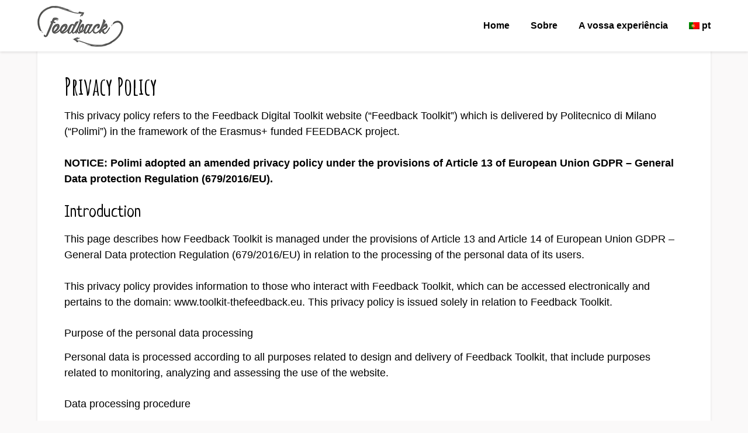

--- FILE ---
content_type: text/html; charset=UTF-8
request_url: http://www.toolkit-thefeedback.eu/pt/privacy-policy/
body_size: 45122
content:
<!doctype html>
<html lang="pt-PT">
<head>
	<meta charset="UTF-8">
	<meta name="viewport" content="width=device-width, initial-scale=1">
	<link rel="profile" href="http://gmpg.org/xfn/11">
	<title>Privacy policy &#8211; Feedback Toolkit</title>
<meta name='robots' content='max-image-preview:large' />
	<style>img:is([sizes="auto" i], [sizes^="auto," i]) { contain-intrinsic-size: 3000px 1500px }</style>
	<link rel='dns-prefetch' href='//fonts.googleapis.com' />
<link rel="alternate" type="application/rss+xml" title="Feedback Toolkit &raquo; Feed" href="http://www.toolkit-thefeedback.eu/pt/feed/" />
<link rel="alternate" type="application/rss+xml" title="Feedback Toolkit &raquo; Comments Feed" href="http://www.toolkit-thefeedback.eu/pt/comments/feed/" />
<script type="text/javascript">
/* <![CDATA[ */
window._wpemojiSettings = {"baseUrl":"https:\/\/s.w.org\/images\/core\/emoji\/15.0.3\/72x72\/","ext":".png","svgUrl":"https:\/\/s.w.org\/images\/core\/emoji\/15.0.3\/svg\/","svgExt":".svg","source":{"concatemoji":"http:\/\/www.toolkit-thefeedback.eu\/wp-includes\/js\/wp-emoji-release.min.js?ver=6.7.4"}};
/*! This file is auto-generated */
!function(i,n){var o,s,e;function c(e){try{var t={supportTests:e,timestamp:(new Date).valueOf()};sessionStorage.setItem(o,JSON.stringify(t))}catch(e){}}function p(e,t,n){e.clearRect(0,0,e.canvas.width,e.canvas.height),e.fillText(t,0,0);var t=new Uint32Array(e.getImageData(0,0,e.canvas.width,e.canvas.height).data),r=(e.clearRect(0,0,e.canvas.width,e.canvas.height),e.fillText(n,0,0),new Uint32Array(e.getImageData(0,0,e.canvas.width,e.canvas.height).data));return t.every(function(e,t){return e===r[t]})}function u(e,t,n){switch(t){case"flag":return n(e,"\ud83c\udff3\ufe0f\u200d\u26a7\ufe0f","\ud83c\udff3\ufe0f\u200b\u26a7\ufe0f")?!1:!n(e,"\ud83c\uddfa\ud83c\uddf3","\ud83c\uddfa\u200b\ud83c\uddf3")&&!n(e,"\ud83c\udff4\udb40\udc67\udb40\udc62\udb40\udc65\udb40\udc6e\udb40\udc67\udb40\udc7f","\ud83c\udff4\u200b\udb40\udc67\u200b\udb40\udc62\u200b\udb40\udc65\u200b\udb40\udc6e\u200b\udb40\udc67\u200b\udb40\udc7f");case"emoji":return!n(e,"\ud83d\udc26\u200d\u2b1b","\ud83d\udc26\u200b\u2b1b")}return!1}function f(e,t,n){var r="undefined"!=typeof WorkerGlobalScope&&self instanceof WorkerGlobalScope?new OffscreenCanvas(300,150):i.createElement("canvas"),a=r.getContext("2d",{willReadFrequently:!0}),o=(a.textBaseline="top",a.font="600 32px Arial",{});return e.forEach(function(e){o[e]=t(a,e,n)}),o}function t(e){var t=i.createElement("script");t.src=e,t.defer=!0,i.head.appendChild(t)}"undefined"!=typeof Promise&&(o="wpEmojiSettingsSupports",s=["flag","emoji"],n.supports={everything:!0,everythingExceptFlag:!0},e=new Promise(function(e){i.addEventListener("DOMContentLoaded",e,{once:!0})}),new Promise(function(t){var n=function(){try{var e=JSON.parse(sessionStorage.getItem(o));if("object"==typeof e&&"number"==typeof e.timestamp&&(new Date).valueOf()<e.timestamp+604800&&"object"==typeof e.supportTests)return e.supportTests}catch(e){}return null}();if(!n){if("undefined"!=typeof Worker&&"undefined"!=typeof OffscreenCanvas&&"undefined"!=typeof URL&&URL.createObjectURL&&"undefined"!=typeof Blob)try{var e="postMessage("+f.toString()+"("+[JSON.stringify(s),u.toString(),p.toString()].join(",")+"));",r=new Blob([e],{type:"text/javascript"}),a=new Worker(URL.createObjectURL(r),{name:"wpTestEmojiSupports"});return void(a.onmessage=function(e){c(n=e.data),a.terminate(),t(n)})}catch(e){}c(n=f(s,u,p))}t(n)}).then(function(e){for(var t in e)n.supports[t]=e[t],n.supports.everything=n.supports.everything&&n.supports[t],"flag"!==t&&(n.supports.everythingExceptFlag=n.supports.everythingExceptFlag&&n.supports[t]);n.supports.everythingExceptFlag=n.supports.everythingExceptFlag&&!n.supports.flag,n.DOMReady=!1,n.readyCallback=function(){n.DOMReady=!0}}).then(function(){return e}).then(function(){var e;n.supports.everything||(n.readyCallback(),(e=n.source||{}).concatemoji?t(e.concatemoji):e.wpemoji&&e.twemoji&&(t(e.twemoji),t(e.wpemoji)))}))}((window,document),window._wpemojiSettings);
/* ]]> */
</script>
<link rel='stylesheet' id='mdf_search_stat-css' href='http://www.toolkit-thefeedback.eu/wp-content/plugins/wp-meta-data-filter-and-taxonomy-filter/ext/mdf_stat/css/stat.css?ver=6.7.4' type='text/css' media='all' />
<style id='wp-emoji-styles-inline-css' type='text/css'>

	img.wp-smiley, img.emoji {
		display: inline !important;
		border: none !important;
		box-shadow: none !important;
		height: 1em !important;
		width: 1em !important;
		margin: 0 0.07em !important;
		vertical-align: -0.1em !important;
		background: none !important;
		padding: 0 !important;
	}
</style>
<link rel='stylesheet' id='wp-block-library-css' href='http://www.toolkit-thefeedback.eu/wp-includes/css/dist/block-library/style.min.css?ver=6.7.4' type='text/css' media='all' />
<style id='classic-theme-styles-inline-css' type='text/css'>
/*! This file is auto-generated */
.wp-block-button__link{color:#fff;background-color:#32373c;border-radius:9999px;box-shadow:none;text-decoration:none;padding:calc(.667em + 2px) calc(1.333em + 2px);font-size:1.125em}.wp-block-file__button{background:#32373c;color:#fff;text-decoration:none}
</style>
<style id='global-styles-inline-css' type='text/css'>
:root{--wp--preset--aspect-ratio--square: 1;--wp--preset--aspect-ratio--4-3: 4/3;--wp--preset--aspect-ratio--3-4: 3/4;--wp--preset--aspect-ratio--3-2: 3/2;--wp--preset--aspect-ratio--2-3: 2/3;--wp--preset--aspect-ratio--16-9: 16/9;--wp--preset--aspect-ratio--9-16: 9/16;--wp--preset--color--black: #000000;--wp--preset--color--cyan-bluish-gray: #abb8c3;--wp--preset--color--white: #ffffff;--wp--preset--color--pale-pink: #f78da7;--wp--preset--color--vivid-red: #cf2e2e;--wp--preset--color--luminous-vivid-orange: #ff6900;--wp--preset--color--luminous-vivid-amber: #fcb900;--wp--preset--color--light-green-cyan: #7bdcb5;--wp--preset--color--vivid-green-cyan: #00d084;--wp--preset--color--pale-cyan-blue: #8ed1fc;--wp--preset--color--vivid-cyan-blue: #0693e3;--wp--preset--color--vivid-purple: #9b51e0;--wp--preset--gradient--vivid-cyan-blue-to-vivid-purple: linear-gradient(135deg,rgba(6,147,227,1) 0%,rgb(155,81,224) 100%);--wp--preset--gradient--light-green-cyan-to-vivid-green-cyan: linear-gradient(135deg,rgb(122,220,180) 0%,rgb(0,208,130) 100%);--wp--preset--gradient--luminous-vivid-amber-to-luminous-vivid-orange: linear-gradient(135deg,rgba(252,185,0,1) 0%,rgba(255,105,0,1) 100%);--wp--preset--gradient--luminous-vivid-orange-to-vivid-red: linear-gradient(135deg,rgba(255,105,0,1) 0%,rgb(207,46,46) 100%);--wp--preset--gradient--very-light-gray-to-cyan-bluish-gray: linear-gradient(135deg,rgb(238,238,238) 0%,rgb(169,184,195) 100%);--wp--preset--gradient--cool-to-warm-spectrum: linear-gradient(135deg,rgb(74,234,220) 0%,rgb(151,120,209) 20%,rgb(207,42,186) 40%,rgb(238,44,130) 60%,rgb(251,105,98) 80%,rgb(254,248,76) 100%);--wp--preset--gradient--blush-light-purple: linear-gradient(135deg,rgb(255,206,236) 0%,rgb(152,150,240) 100%);--wp--preset--gradient--blush-bordeaux: linear-gradient(135deg,rgb(254,205,165) 0%,rgb(254,45,45) 50%,rgb(107,0,62) 100%);--wp--preset--gradient--luminous-dusk: linear-gradient(135deg,rgb(255,203,112) 0%,rgb(199,81,192) 50%,rgb(65,88,208) 100%);--wp--preset--gradient--pale-ocean: linear-gradient(135deg,rgb(255,245,203) 0%,rgb(182,227,212) 50%,rgb(51,167,181) 100%);--wp--preset--gradient--electric-grass: linear-gradient(135deg,rgb(202,248,128) 0%,rgb(113,206,126) 100%);--wp--preset--gradient--midnight: linear-gradient(135deg,rgb(2,3,129) 0%,rgb(40,116,252) 100%);--wp--preset--font-size--small: 13px;--wp--preset--font-size--medium: 20px;--wp--preset--font-size--large: 36px;--wp--preset--font-size--x-large: 42px;--wp--preset--spacing--20: 0.44rem;--wp--preset--spacing--30: 0.67rem;--wp--preset--spacing--40: 1rem;--wp--preset--spacing--50: 1.5rem;--wp--preset--spacing--60: 2.25rem;--wp--preset--spacing--70: 3.38rem;--wp--preset--spacing--80: 5.06rem;--wp--preset--shadow--natural: 6px 6px 9px rgba(0, 0, 0, 0.2);--wp--preset--shadow--deep: 12px 12px 50px rgba(0, 0, 0, 0.4);--wp--preset--shadow--sharp: 6px 6px 0px rgba(0, 0, 0, 0.2);--wp--preset--shadow--outlined: 6px 6px 0px -3px rgba(255, 255, 255, 1), 6px 6px rgba(0, 0, 0, 1);--wp--preset--shadow--crisp: 6px 6px 0px rgba(0, 0, 0, 1);}:where(.is-layout-flex){gap: 0.5em;}:where(.is-layout-grid){gap: 0.5em;}body .is-layout-flex{display: flex;}.is-layout-flex{flex-wrap: wrap;align-items: center;}.is-layout-flex > :is(*, div){margin: 0;}body .is-layout-grid{display: grid;}.is-layout-grid > :is(*, div){margin: 0;}:where(.wp-block-columns.is-layout-flex){gap: 2em;}:where(.wp-block-columns.is-layout-grid){gap: 2em;}:where(.wp-block-post-template.is-layout-flex){gap: 1.25em;}:where(.wp-block-post-template.is-layout-grid){gap: 1.25em;}.has-black-color{color: var(--wp--preset--color--black) !important;}.has-cyan-bluish-gray-color{color: var(--wp--preset--color--cyan-bluish-gray) !important;}.has-white-color{color: var(--wp--preset--color--white) !important;}.has-pale-pink-color{color: var(--wp--preset--color--pale-pink) !important;}.has-vivid-red-color{color: var(--wp--preset--color--vivid-red) !important;}.has-luminous-vivid-orange-color{color: var(--wp--preset--color--luminous-vivid-orange) !important;}.has-luminous-vivid-amber-color{color: var(--wp--preset--color--luminous-vivid-amber) !important;}.has-light-green-cyan-color{color: var(--wp--preset--color--light-green-cyan) !important;}.has-vivid-green-cyan-color{color: var(--wp--preset--color--vivid-green-cyan) !important;}.has-pale-cyan-blue-color{color: var(--wp--preset--color--pale-cyan-blue) !important;}.has-vivid-cyan-blue-color{color: var(--wp--preset--color--vivid-cyan-blue) !important;}.has-vivid-purple-color{color: var(--wp--preset--color--vivid-purple) !important;}.has-black-background-color{background-color: var(--wp--preset--color--black) !important;}.has-cyan-bluish-gray-background-color{background-color: var(--wp--preset--color--cyan-bluish-gray) !important;}.has-white-background-color{background-color: var(--wp--preset--color--white) !important;}.has-pale-pink-background-color{background-color: var(--wp--preset--color--pale-pink) !important;}.has-vivid-red-background-color{background-color: var(--wp--preset--color--vivid-red) !important;}.has-luminous-vivid-orange-background-color{background-color: var(--wp--preset--color--luminous-vivid-orange) !important;}.has-luminous-vivid-amber-background-color{background-color: var(--wp--preset--color--luminous-vivid-amber) !important;}.has-light-green-cyan-background-color{background-color: var(--wp--preset--color--light-green-cyan) !important;}.has-vivid-green-cyan-background-color{background-color: var(--wp--preset--color--vivid-green-cyan) !important;}.has-pale-cyan-blue-background-color{background-color: var(--wp--preset--color--pale-cyan-blue) !important;}.has-vivid-cyan-blue-background-color{background-color: var(--wp--preset--color--vivid-cyan-blue) !important;}.has-vivid-purple-background-color{background-color: var(--wp--preset--color--vivid-purple) !important;}.has-black-border-color{border-color: var(--wp--preset--color--black) !important;}.has-cyan-bluish-gray-border-color{border-color: var(--wp--preset--color--cyan-bluish-gray) !important;}.has-white-border-color{border-color: var(--wp--preset--color--white) !important;}.has-pale-pink-border-color{border-color: var(--wp--preset--color--pale-pink) !important;}.has-vivid-red-border-color{border-color: var(--wp--preset--color--vivid-red) !important;}.has-luminous-vivid-orange-border-color{border-color: var(--wp--preset--color--luminous-vivid-orange) !important;}.has-luminous-vivid-amber-border-color{border-color: var(--wp--preset--color--luminous-vivid-amber) !important;}.has-light-green-cyan-border-color{border-color: var(--wp--preset--color--light-green-cyan) !important;}.has-vivid-green-cyan-border-color{border-color: var(--wp--preset--color--vivid-green-cyan) !important;}.has-pale-cyan-blue-border-color{border-color: var(--wp--preset--color--pale-cyan-blue) !important;}.has-vivid-cyan-blue-border-color{border-color: var(--wp--preset--color--vivid-cyan-blue) !important;}.has-vivid-purple-border-color{border-color: var(--wp--preset--color--vivid-purple) !important;}.has-vivid-cyan-blue-to-vivid-purple-gradient-background{background: var(--wp--preset--gradient--vivid-cyan-blue-to-vivid-purple) !important;}.has-light-green-cyan-to-vivid-green-cyan-gradient-background{background: var(--wp--preset--gradient--light-green-cyan-to-vivid-green-cyan) !important;}.has-luminous-vivid-amber-to-luminous-vivid-orange-gradient-background{background: var(--wp--preset--gradient--luminous-vivid-amber-to-luminous-vivid-orange) !important;}.has-luminous-vivid-orange-to-vivid-red-gradient-background{background: var(--wp--preset--gradient--luminous-vivid-orange-to-vivid-red) !important;}.has-very-light-gray-to-cyan-bluish-gray-gradient-background{background: var(--wp--preset--gradient--very-light-gray-to-cyan-bluish-gray) !important;}.has-cool-to-warm-spectrum-gradient-background{background: var(--wp--preset--gradient--cool-to-warm-spectrum) !important;}.has-blush-light-purple-gradient-background{background: var(--wp--preset--gradient--blush-light-purple) !important;}.has-blush-bordeaux-gradient-background{background: var(--wp--preset--gradient--blush-bordeaux) !important;}.has-luminous-dusk-gradient-background{background: var(--wp--preset--gradient--luminous-dusk) !important;}.has-pale-ocean-gradient-background{background: var(--wp--preset--gradient--pale-ocean) !important;}.has-electric-grass-gradient-background{background: var(--wp--preset--gradient--electric-grass) !important;}.has-midnight-gradient-background{background: var(--wp--preset--gradient--midnight) !important;}.has-small-font-size{font-size: var(--wp--preset--font-size--small) !important;}.has-medium-font-size{font-size: var(--wp--preset--font-size--medium) !important;}.has-large-font-size{font-size: var(--wp--preset--font-size--large) !important;}.has-x-large-font-size{font-size: var(--wp--preset--font-size--x-large) !important;}
:where(.wp-block-post-template.is-layout-flex){gap: 1.25em;}:where(.wp-block-post-template.is-layout-grid){gap: 1.25em;}
:where(.wp-block-columns.is-layout-flex){gap: 2em;}:where(.wp-block-columns.is-layout-grid){gap: 2em;}
:root :where(.wp-block-pullquote){font-size: 1.5em;line-height: 1.6;}
</style>
<link rel='stylesheet' id='searchandfilter-css' href='http://www.toolkit-thefeedback.eu/wp-content/plugins/search-filter/style.css?ver=1' type='text/css' media='all' />
<link rel='stylesheet' id='parent-style-css' href='http://www.toolkit-thefeedback.eu/wp-content/themes/blogrid/style.css?ver=6.7.4' type='text/css' media='all' />
<link rel='stylesheet' id='blogrid-google-fonts-css' href='//fonts.googleapis.com/css?family=Amatic+SC%3A700%7CNeucha&#038;ver=6.7.4' type='text/css' media='all' />
<link rel='stylesheet' id='font-awesome-css' href='http://www.toolkit-thefeedback.eu/wp-content/themes/blogrid/css/font-awesome.min.css?ver=6.7.4' type='text/css' media='all' />
<link rel='stylesheet' id='blogrid-style-css' href='http://www.toolkit-thefeedback.eu/wp-content/themes/blogrid-child/style.css?ver=6.7.4' type='text/css' media='all' />
<link rel='stylesheet' id='wpglobus-css' href='http://www.toolkit-thefeedback.eu/wp-content/plugins/wpglobus/includes/css/wpglobus.css?ver=3.0.1' type='text/css' media='all' />
<script type="text/javascript" src="http://www.toolkit-thefeedback.eu/wp-includes/js/jquery/jquery.min.js?ver=3.7.1" id="jquery-core-js"></script>
<script type="text/javascript" src="http://www.toolkit-thefeedback.eu/wp-includes/js/jquery/jquery-migrate.min.js?ver=3.4.1" id="jquery-migrate-js"></script>
<script type="text/javascript" id="jquery-js-after">
/* <![CDATA[ */
 function mdf_js_after_ajax_done() {  }
/* ]]> */
</script>
<script type="text/javascript" src="http://www.toolkit-thefeedback.eu/wp-includes/js/jquery/ui/core.min.js?ver=1.13.3" id="jquery-ui-core-js"></script>
<script type="text/javascript" id="meta_data_filter_widget-js-extra">
/* <![CDATA[ */
var mdf_settings_data = {"hide_empty_title":"1"};
/* ]]> */
</script>
<script type="text/javascript" src="http://www.toolkit-thefeedback.eu/wp-content/plugins/wp-meta-data-filter-and-taxonomy-filter/js/front.js?ver=6.7.4" id="meta_data_filter_widget-js"></script>
<script type="text/javascript" id="utils-js-extra">
/* <![CDATA[ */
var userSettings = {"url":"\/","uid":"0","time":"1769142873","secure":""};
/* ]]> */
</script>
<script type="text/javascript" src="http://www.toolkit-thefeedback.eu/wp-includes/js/utils.min.js?ver=6.7.4" id="utils-js"></script>
<link rel="https://api.w.org/" href="http://www.toolkit-thefeedback.eu/pt/wp-json/" /><link rel="alternate" title="JSON" type="application/json" href="http://www.toolkit-thefeedback.eu/pt/wp-json/wp/v2/pages/167" /><link rel="EditURI" type="application/rsd+xml" title="RSD" href="http://www.toolkit-thefeedback.eu/xmlrpc.php?rsd" />
<meta name="generator" content="WordPress 6.7.4" />
<link rel="canonical" href="http://www.toolkit-thefeedback.eu/pt/privacy-policy/" />
<link rel='shortlink' href='http://www.toolkit-thefeedback.eu/pt/?p=167' />
<link rel="alternate" title="oEmbed (JSON)" type="application/json+oembed" href="http://www.toolkit-thefeedback.eu/pt/wp-json/oembed/1.0/embed?url=http%3A%2F%2Fwww.toolkit-thefeedback.eu%2Fpt%2Fprivacy-policy%2F" />
<link rel="alternate" title="oEmbed (XML)" type="text/xml+oembed" href="http://www.toolkit-thefeedback.eu/pt/wp-json/oembed/1.0/embed?url=http%3A%2F%2Fwww.toolkit-thefeedback.eu%2Fpt%2Fprivacy-policy%2F&#038;format=xml" />

		<style type="text/css">
		body, .site, .swidgets-wrap h3, .post-data-text { background: ; }
		.site-title a, .site-description { color: ; }
		.sheader { background-color:  !important; }
		.main-navigation ul li a, .main-navigation ul li .sub-arrow, .super-menu .toggle-mobile-menu,.toggle-mobile-menu:before, .mobile-menu-active .smenu-hide { color: ; }
		#smobile-menu.show .main-navigation ul ul.children.active, #smobile-menu.show .main-navigation ul ul.sub-menu.active, #smobile-menu.show .main-navigation ul li, .smenu-hide.toggle-mobile-menu.menu-toggle, #smobile-menu.show .main-navigation ul li, .primary-menu ul li ul.children li, .primary-menu ul li ul.sub-menu li, .primary-menu .pmenu, .super-menu { border-color: ; border-bottom-color: ; }
		#secondary .widget h3, #secondary .widget h3 a, #secondary .widget h4, #secondary .widget h1, #secondary .widget h2, #secondary .widget h5, #secondary .widget h6, #secondary .widget h4 a { color: ; }
		#secondary .widget a, #secondary a, #secondary .widget li a , #secondary span.sub-arrow{ color: ; }
		#secondary, #secondary .widget, #secondary .widget p, #secondary .widget li, .widget time.rpwe-time.published { color: ; }
		#secondary .swidgets-wrap, #secondary .widget ul li, .featured-sidebar .search-field { border-color: ; }
		.site-info, .footer-column-three input.search-submit, .footer-column-three p, .footer-column-three li, .footer-column-three td, .footer-column-three th, .footer-column-three caption { color: ; }
		.footer-column-three h3, .footer-column-three h4, .footer-column-three h5, .footer-column-three h6, .footer-column-three h1, .footer-column-three h2, .footer-column-three h4, .footer-column-three h3 a { color: ; }
		.footer-column-three a, .footer-column-three li a, .footer-column-three .widget a, .footer-column-three .sub-arrow { color: ; }
		.footer-column-three h3:after { background: ; }
		.site-info, .widget ul li, .footer-column-three input.search-field, .footer-column-three input.search-submit { border-color: ; }
		.site-footer { background-color: ; }
		.content-wrapper h2.entry-title a, .content-wrapper h2.entry-title a:hover, .content-wrapper h2.entry-title a:active, .content-wrapper h2.entry-title a:focus, .archive .page-header h1, .blogposts-list h2 a, .blogposts-list h2 a:hover, .blogposts-list h2 a:active, .search-results h1.page-title { color: ; }
		.blogposts-list .post-data-text, .blogposts-list .post-data-text a, .content-wrapper .post-data-text *{ color: ; }
		.blogposts-list p { color: ; }
		.page-numbers li a, .blogposts-list .blogpost-button { background: ; }
		.page-numbers li a, .blogposts-list .blogpost-button, span.page-numbers.dots, .page-numbers.current, .page-numbers li a:hover { color: ; }
		.archive .page-header h1, .search-results h1.page-title, .blogposts-list.fbox, span.page-numbers.dots, .page-numbers li a, .page-numbers.current { border-color: ; }
		.blogposts-list .post-data-divider { background: ; }
		.page .comments-area .comment-author, .page .comments-area .comment-author a, .page .comments-area .comments-title, .page .content-area h1, .page .content-area h2, .page .content-area h3, .page .content-area h4, .page .content-area h5, .page .content-area h6, .page .content-area th, .single  .comments-area .comment-author, .single .comments-area .comment-author a, .single .comments-area .comments-title, .single .content-area h1, .single .content-area h2, .single .content-area h3, .single .content-area h4, .single .content-area h5, .single .content-area h6, .single .content-area th, .search-no-results h1, .error404 h1 { color: ; }
		.single .post-data-text, .page .post-data-text, .page .post-data-text a, .single .post-data-text a, .comments-area .comment-meta .comment-metadata a, .single .post-data-text * { color: ; }
		.page .content-area p, .page article, .page .content-area table, .page .content-area dd, .page .content-area dt, .page .content-area address, .page .content-area .entry-content, .page .content-area li, .page .content-area ol, .single .content-area p, .single article, .single .content-area table, .single .content-area dd, .single .content-area dt, .single .content-area address, .single .entry-content, .single .content-area li, .single .content-area ol, .search-no-results .page-content p { color: ; }
		.single .entry-content a, .page .entry-content a, .comment-content a, .comments-area .reply a, .logged-in-as a, .comments-area .comment-respond a { color: ; }
		.comments-area p.form-submit input { background: ; }
		.error404 .page-content p, .error404 input.search-submit, .search-no-results input.search-submit { color: ; }
		.page .comments-area, .page article.fbox, .page article tr, .page .comments-area ol.comment-list ol.children li, .page .comments-area ol.comment-list .comment, .single .comments-area, .single article.fbox, .single article tr, .comments-area ol.comment-list ol.children li, .comments-area ol.comment-list .comment, .error404 main#main, .error404 .search-form label, .search-no-results .search-form label, .error404 input.search-submit, .search-no-results input.search-submit, .error404 main#main, .search-no-results section.fbox.no-results.not-found{ border-color: ; }
		.single .post-data-divider, .page .post-data-divider { background: ; }
		.single .comments-area p.form-submit input, .page .comments-area p.form-submit input { color: ; }
		.bottom-header-wrapper { padding-top: px; }
		.bottom-header-wrapper { padding-bottom: px; }
		.bottom-header-wrapper { background: ; }
		.bottom-header-wrapper *{ color: ; }
		.header-widget a, .header-widget li a, .header-widget i.fa { color: ; }
		.header-widget, .header-widget p, .header-widget li, .header-widget .textwidget { color: ; }
		.header-widget .widget-title, .header-widget h1, .header-widget h3, .header-widget h2, .header-widget h4, .header-widget h5, .header-widget h6{ color: ; }
		.header-widget.swidgets-wrap, .header-widget ul li, .header-widget .search-field { border-color: ; }
		.bottom-header-title, .bottom-header-paragraph{ color: ; }

		#secondary .widget-title-lines:after, #secondary .widget-title-lines:before { background: ; }


		.header-widgets-wrapper .swidgets-wrap{ background: ; }
		.top-nav-wrapper, .primary-menu .pmenu, .super-menu, #smobile-menu, .primary-menu ul li ul.children, .primary-menu ul li ul.sub-menu { background-color: ; }
		#secondary .widget li, #secondary input.search-field, #secondary div#calendar_wrap, #secondary .tagcloud, #secondary .textwidget{ background: ; }
		#secondary .swidget { border-color: ; }
		.archive article.fbox, .search-results article.fbox, .blog article.fbox { background: ; }


		.comments-area, .single article.fbox, .page article.fbox { background: ; }
		</style>
				<style type="text/css">


	.site-title a,
		.site-description,
		.logofont {
			color: #blank;
		}

		a.logofont {
		position: absolute;
		clip: rect(1px, 1px, 1px, 1px);
		display:none;
	}
	
		http://www.toolkit-thefeedback.eu/wp-content/themes/blogrid/img/bg-img.jpg"
				a.logofont{
			position: absolute;
			clip: rect(1px, 1px, 1px, 1px);
			display:none;
		}
				</style>
		<style type="text/css" id="custom-background-css">
body.custom-background { background-color: #faf9f9; }
</style>
				<style media="screen">
				.wpglobus_flag_en{background-image:url(http://www.toolkit-thefeedback.eu/wp-content/plugins/wpglobus/flags/uk.png)}
.wpglobus_flag_it{background-image:url(http://www.toolkit-thefeedback.eu/wp-content/plugins/wpglobus/flags/it.png)}
.wpglobus_flag_sl{background-image:url(http://www.toolkit-thefeedback.eu/wp-content/plugins/wpglobus/flags/si.png)}
.wpglobus_flag_pt{background-image:url(http://www.toolkit-thefeedback.eu/wp-content/plugins/wpglobus/flags/pt.png)}
			</style>
			<link rel="alternate" hreflang="en-US" href="http://www.toolkit-thefeedback.eu/privacy-policy/" /><link rel="alternate" hreflang="it-IT" href="http://www.toolkit-thefeedback.eu/it/privacy-policy/" /><link rel="alternate" hreflang="sl-SL" href="http://www.toolkit-thefeedback.eu/sl/privacy-policy/" /><link rel="alternate" hreflang="pt-PT" href="http://www.toolkit-thefeedback.eu/pt/privacy-policy/" />        <style>
            /* DYNAMIC CSS STYLES DEPENDING OF SETTINGS */
            
                    </style>
        <script>
    var mdf_is_search_going =0;
    var mdf_tmp_order = 0;
    var mdf_tmp_orderby = 0;
    //+++
    var lang_one_moment = "One Moment ...";
    var mdf_lang_loading = "Loading ...";
    var mdf_lang_cancel = "Cancel";
    var mdf_lang_close = "Close";
    var mdf_lang_apply = "Apply";
    var mdf_tax_loader = '<img src="http://www.toolkit-thefeedback.eu/wp-content/plugins/wp-meta-data-filter-and-taxonomy-filter/images/tax_loader.gif" alt="loader" />';
    var mdf_week_first_day =1;
    var mdf_calendar_date_format = "mm/dd/yy";
    var mdf_site_url = "http://www.toolkit-thefeedback.eu";
    var mdf_plugin_url = "http://www.toolkit-thefeedback.eu/wp-content/plugins/wp-meta-data-filter-and-taxonomy-filter/";
    var mdf_default_order_by = "date";
    var mdf_default_order = "DESC";
    var show_tax_all_childs =0;
    var mdf_current_term_id = 0;

    var mdf_current_tax = "";
    //admin
    var lang_no_ui_sliders = "no ui sliders in selected mdf category";
    var lang_updated = "Updated";
    //+++
    var mdf_slug_cat = "meta_data_filter_cat";

    var mdf_tooltip_theme = "shadow";
    var tooltip_max_width = parseInt(220, 10);
    var ajaxurl = "http://www.toolkit-thefeedback.eu/wp-admin/admin-ajax.php";
    var mdf_front_qtrans_lang = "";
    var mdf_front_wpml_lang = "";
    var mdf_use_chosen_js_w =0;
    var mdf_use_chosen_js_s =0;
    var mdf_use_custom_scroll_bar =1;
        mdf_front_qtrans_lang = "";
    var mdf_current_page_url = "http://www.toolkit-thefeedback.eu/pt/privacy-policy/";

    var mdf_sort_order = "DESC";
    var mdf_order_by = "date";
    var mdf_toggle_close_sign = "-";
    var mdf_toggle_open_sign = "+";
    var tab_slideout_icon = "http://www.toolkit-thefeedback.eu/wp-content/plugins/wp-meta-data-filter-and-taxonomy-filter/images/icon_button_search.png";
    var tab_slideout_icon_w = "146";
    var tab_slideout_icon_h = "131";
    var mdf_use_custom_icheck = 1;
    var icheck_skin = {};
    icheck_skin.skin = "flat";
    icheck_skin.color = "aero";


    var mdtf_overlay_skin = "default";





</script>

			<meta itemprop="image" content="http://www.toolkit-thefeedback.eu/wp-content/uploads/meta.jpg">
		<meta property="og:image" content="http://www.toolkit-thefeedback.eu/wp-content/uploads/meta.jpg">
		<meta name="twitter:image" content="http://www.toolkit-thefeedback.eu/wp-content/uploads/meta.jpg">
	</head>

<body class="privacy-policy page-template-default page page-id-167 custom-background wp-custom-logo header-image">
	<div id="page" class="site">

		<header id="masthead" class="sheader site-header clearfix">
			<nav id="primary-site-navigation" class="primary-menu main-navigation clearfix">


				<div class="top-nav-wrapper">
					<div class="content-wrap">
						<div class="logo-container">
																<a href="http://www.toolkit-thefeedback.eu/pt/" class="custom-logo-link" rel="home"><img width="147" height="70" src="http://www.toolkit-thefeedback.eu/wp-content/uploads/feedback_logo.png" class="custom-logo" alt="Feedback Toolkit" decoding="async" /></a>														</div>
						<div>
							<div class="menu-main-container"><ul id="primary-menu" class="pmenu"><li id="menu-item-202" class="menu-item menu-item-type-custom menu-item-object-custom menu-item-202"><a href="http://www.toolkit-thefeedback.eu/pt/">Home</a></li>
<li id="menu-item-203" class="menu-item menu-item-type-post_type menu-item-object-page menu-item-203"><a href="http://www.toolkit-thefeedback.eu/pt/about/">Sobre</a></li>
<li id="menu-item-491" class="menu-item menu-item-type-post_type menu-item-object-page menu-item-491"><a href="http://www.toolkit-thefeedback.eu/pt/your-experience/">A vossa experiência</a></li>
<li id="menu-item-9999999999" class="menu-item menu-item-type-custom menu-item-object-custom menu_item_wpglobus_menu_switch wpglobus-selector-link wpglobus-current-language menu-item-9999999999"><a rel="privacy-policy" href="http://www.toolkit-thefeedback.eu/pt/privacy-policy/"><span class="wpglobus_flag wpglobus_language_name wpglobus_flag_pt">pt</span></a>
<ul class="sub-menu">
	<li id="menu-item-wpglobus_menu_switch_en" class="menu-item menu-item-type-custom menu-item-object-custom sub_menu_item_wpglobus_menu_switch wpglobus-selector-link menu-item-wpglobus_menu_switch_en"><a href="http://www.toolkit-thefeedback.eu/privacy-policy/"><span class="wpglobus_flag wpglobus_language_name wpglobus_flag_en">en</span></a></li>
	<li id="menu-item-wpglobus_menu_switch_it" class="menu-item menu-item-type-custom menu-item-object-custom sub_menu_item_wpglobus_menu_switch wpglobus-selector-link menu-item-wpglobus_menu_switch_it"><a href="http://www.toolkit-thefeedback.eu/it/privacy-policy/"><span class="wpglobus_flag wpglobus_language_name wpglobus_flag_it">it</span></a></li>
	<li id="menu-item-wpglobus_menu_switch_sl" class="menu-item menu-item-type-custom menu-item-object-custom sub_menu_item_wpglobus_menu_switch wpglobus-selector-link menu-item-wpglobus_menu_switch_sl"><a href="http://www.toolkit-thefeedback.eu/sl/privacy-policy/"><span class="wpglobus_flag wpglobus_language_name wpglobus_flag_sl">sl</span></a></li>
</ul>
</li>
</ul></div>						</div>
				</div>
			</div>
		</nav>


</header>



<!-- Upper widgets -->




<div id="content" class="site-content clearfix">
	<div class="content-wrap">

	<div id="primary" class="featured-content content-area">
		<main id="main" class="site-main">

				<article id="post-167" class="posts-entry fbox post-167 page type-page status-publish has-post-thumbnail hentry">
	<header class="entry-header">
			</header><!-- .entry-header -->

	<div class="entry-content">
		
<h2 class="wp-block-heading">Privacy Policy</h2>



<p>This privacy policy refers to the Feedback Digital Toolkit website (“Feedback Toolkit”) which is delivered by Politecnico di Milano (&#8220;Polimi&#8221;) in the framework of the Erasmus+ funded FEEDBACK project.</p>



<p><strong>NOTICE: Polimi adopted an amended privacy policy under the provisions of Article 13 of European Union GDPR &#8211; General Data protection Regulation (679/2016/EU).</strong></p>



<h3 class="wp-block-heading">Introduction</h3>



<p>This page describes how Feedback Toolkit is managed under the provisions of Article 13 and Article 14 of European Union GDPR &#8211; General Data protection Regulation (679/2016/EU) in relation to the processing of the personal data of its users.</p>



<p>This privacy policy provides information to those who interact with Feedback Toolkit, which can be accessed electronically and pertains to the domain: www.toolkit-thefeedback.eu. This privacy policy is issued solely in relation to Feedback Toolkit.</p>



<h4 class="wp-block-heading">Purpose of the personal data processing</h4>



<p>Personal data is processed according to all purposes related to design and delivery of Feedback Toolkit, that include purposes related to monitoring, analyzing and assessing the use of the website.</p>



<h4 class="wp-block-heading">Data processing procedure</h4>



<p>In relation to the stated purposes, the data processing is carried out with digital tools. In any case the protection is ensured by password.</p>



<p><strong>Data Controller</strong>: Politecnico di Milano – Directorate General upon authorisation of the pro-tempore Rector dirgen@polimi.it&nbsp;<br>Piazza Leonardo da Vinci 32 – 20133 Milan Italy&nbsp;<br>Phone +39 0223992243&nbsp;<br>PEC: pecateneo@cert.polimi.it</p>



<p><strong>Data Protection Officer</strong>: privacy@polimi.it &#8211; phone: +39 0223999378</p>



<h3 class="wp-block-heading" id="topic1">Data supplied voluntarily by the user</h3>



<p>The optional, express and voluntary sending of emails to the addresses indicated in this website implies the subsequent acquisition of the sender’s address, which is required to answer his/her requests, and any other personal data included in the message. Any personal data supplied voluntarily by users will be processed to execute Feedback Toolkit activities, subject to the limits laid down in laws and regulations and in accordance with the general principles of transparency, fairness and confidentiality.</p>



<h3 class="wp-block-heading" id="topic2">Cookies and tracking technologies on Feedback Toolkit</h3>



<p>Feedback Toolkit uses cookies (small data files that are stored on user&#8217;s computer when user accesses the website or parts thereof) and other common tracking technologies (web beacons, clear gifs, pixels, and similar technologies that are unique identifiers used to track your online activity but are not stored on your device) on Feedback Toolkit to help Polimi better understand your use and needs of Feedback Toolkit, and how Feedback Toolkit can improve. For example:</p>



<ul class="wp-block-list"><li>based on your cookie settings, Feedback Toolkit tracks information indicating, among other things, which pages of Feedback Toolkit were visited, the order in which they were visited, when they were visited, and which hyperlinks and other user interface controls were used;</li><li>Feedback Toolkit may log the IP address, operating system, and browser software (including mobile use and device type when you use native or mobile apps) you used when accessing Feedback Toolkit, and Polimi may be able to determine from an IP address your Internet Service Provider and the geographic location of your point of connectivity;</li><li>tracking is performed via Google Analytics based upon anonimyzation of IP addresses.</li></ul>



<p>Feedback Toolkit uses cookies and other tracking technologies for the following purposes:</p>



<ul class="wp-block-list"><li>when necessary for system administration, security, and integrity to ensure Feedback Toolkit works properly for you. Without these technologies, Feedback Toolkit may not function correctly;</li><li>to enable analytics, performance and functionality, to help Polimi gather information about how visitors use Feedback Toolkit and monitor Feedback Toolkit performance, and to enhance your experience by recognizing and remembering whether you have visited Feedback Toolkit before and may have any personal preferences.</li></ul>



<p>You have some options for managing cookies and other tracking technologies. These include modifying your browser settings: You should be able to control how and whether your web browser accepts cookies by adjusting its privacy and security settings. The “help” feature of the menu bar on most browsers will tell you how to stop accepting new cookies, how to receive notification of new cookies, and how to disable existing cookies. If you reject Feedback Toolkit cookies, many functions and conveniences of Feedback Toolkit may not work properly.</p>



<h3 class="wp-block-heading" id="topic3">Third party cookies</h3>



<p>This website uses Google Analytics, a web analytics service provided by Google Inc. of 1600 Amphitheatre Parkway, Mountain View, CA 94043, USA (&#8220;Google”). Google Analytics uses &#8216;cookies&#8217; to help the web team analyse how Users use the site. The information generated by the cookie about your use of the website will generally be transmitted to and stored by Google on servers in the United States. In case of activation of a IP-anonymisation (and Feedback Toolkit falls under this case), Google will reduce your IP address within the member states of the European Union and other member States to the Treaty on the European Economic Area. Only in exceptional cases, the full IP-address will be transmitted to a server of Google in the United States and be reduced there. In assignment of the operator of this website Google will use this information for the purpose of evaluating your use of the website, compiling reports on website activity for website operators and providing other services relating to website activity and Internet usage. Google may also transfer this information to third parties where required to do so by law, or where such third parties process the information on Google&#8217;s behalf.</p>



<p>Google will not associate your IP address with any other data held by Google. You may refuse the use of cookies by selecting the appropriate settings on your browser, however please note that if you do this you may not be able to use the full functionality of this website. You may also deactivate Google Analytics by installing a so called browser-input-group-addon, which is provided by Google under the following address:&nbsp;<a href="http://tools.google.com/dlpage/gaoptout?hl=en" target="_blank" rel="noreferrer noopener">tools.google.com/dlpage/gaoptout?hl=en</a>.<br>Please note that this website extended Google Analytics for the code “gat._anonymezlp();” to ensure an anonymised recording of IP-addresses (IP masking).</p>



<p>More information on Google Inc. and Google Analytics can be found here:&nbsp;<a href="http://www.google.com/intl/en/policies/terms/" target="_blank" rel="noreferrer noopener">www.google.com/intl/en/policies/terms/</a>.</p>



<h3 class="wp-block-heading" id="topic8">Privacy Policy updates</h3>



<p>This privacy policy will be reviewed and updated from time to time. When changes are made, the privacy policy will be labeled as &#8220;Revised (date),&#8221; indicating that you should review the new terms, which will be effective immediately upon posting on this page, with an updated effective date. By accessing Feedback Toolkit after any changes have been made, you accept the modified privacy policy and any changes contained therein. In case you miss the notification referenced above, be sure to return to this page periodically to ensure familiarity with the most current version of this privacy policy.</p>



<h3 class="wp-block-heading" id="topic9">Contact information</h3>



<p>If you have privacy concerns, have disclosed data you would prefer to keep private, or would like to access the personal information that Feedback Toolkit maintains about you, please contact the Data Protection Officer at&nbsp;<a href="mailto:privacy@polimi.it">privacy@polimi.it</a>&nbsp;or phone +39 0223999378.</p>



<p>If you consider the answer provided to be unsatisfactory, you may lodge, free of charge, a complaint with the Italian Authority for Data Protection &#8211; Garante per la protezione dei dati personali (<a href="https://www.garanteprivacy.it/" target="_blank" rel="noreferrer noopener">www.garanteprivacy.it</a>)</p>



<p><strong>Effective date: March 29, 2019</strong></p>

			</div><!-- .entry-content -->
</article><!-- #post-167 -->

		</main><!-- #main -->
	</div><!-- #primary -->

</div>
</div><!-- #content -->

<footer id="colophon" class="site-footer clearfix">

	<div class="content-wrap">
					<div class="footer-column-wrapper">
				<div class="footer-column-three footer-column-left">
					<section id="custom_html-2" class="widget_text fbox widget widget_custom_html"><div class="textwidget custom-html-widget"><p><span class="tagline1">We believe in the </span>
<span class="tagline2">power of feedback</span></p></div></section><section id="nav_menu-4" class="fbox widget widget_nav_menu"><div class="menu-footer-menu-container"><ul id="menu-footer-menu" class="menu"><li id="menu-item-200" class="menu-item menu-item-type-post_type menu-item-object-page menu-item-privacy-policy current-menu-item page_item page-item-167 current_page_item menu-item-200"><a rel="privacy-policy" href="http://www.toolkit-thefeedback.eu/pt/privacy-policy/" aria-current="page">Privacy policy</a></li>
</ul></div></section>				</div>
			
							<div class="footer-column-three footer-column-middle">
					<section id="custom_html-3" class="widget_text fbox widget widget_custom_html"><div class="textwidget custom-html-widget"><h3>Follow us!</h3>
<a class="twitter" target="_blank" href="https://twitter.com/feedbackeu" aria-label='Twitter'></a>
<a class="facebook" target="_blank" href="https://www.facebook.com/thefeedbackproject/?epa=SEARCH_BOX" aria-label='Facebook'></a></div></section>				</div>
			
							<div class="footer-column-three footer-column-right">
					<section id="media_image-4" class="fbox widget widget_media_image"><div class="swidget"><h3 class="widget-title">Co-funded by the Erasmus+ Programme of the European Union</h3></div><img width="86" height="58" src="http://www.toolkit-thefeedback.eu/wp-content/uploads/eu.jpg" class="image wp-image-245  attachment-full size-full" alt="European Union" style="max-width: 100%; height: auto;" decoding="async" loading="lazy" /></section><section id="custom_html-6" class="widget_text fbox widget widget_custom_html"><div class="textwidget custom-html-widget"><p>The European Commission support for the production of this publication does not constitute an endorsement of the contents which reflects the views only of the authors, and the Commission cannot be held responsible for any use which may be made of the information contained therein</p></div></section>				</div>
			
		</div>

	</div>



</footer><!-- #colophon -->
</div><!-- #page -->

<div id="smobile-menu" class="mobile-only"></div>
<div id="mobile-menu-overlay"></div>

<script src="/wp-content/themes/blogrid-child/js/feedback.js"></script>
<link rel='stylesheet' id='mdf_posts_messeger_css-css' href='http://www.toolkit-thefeedback.eu/wp-content/plugins/wp-meta-data-filter-and-taxonomy-filter/ext/mdf_posts_messenger//css/posts_messenger.css?ver=6.7.4' type='text/css' media='all' />
<script type="text/javascript" src="http://www.toolkit-thefeedback.eu/wp-content/themes/blogrid/js/navigation.js?ver=20170823" id="blogrid-navigation-js"></script>
<script type="text/javascript" src="http://www.toolkit-thefeedback.eu/wp-content/themes/blogrid/js/skip-link-focus-fix.js?ver=20170823" id="blogrid-skip-link-focus-fix-js"></script>
<script type="text/javascript" src="http://www.toolkit-thefeedback.eu/wp-content/themes/blogrid/js/jquery.flexslider.js?ver=20150423" id="blogrid-flexslider-js"></script>
<script type="text/javascript" src="http://www.toolkit-thefeedback.eu/wp-content/themes/blogrid/js/script.js?ver=20160720" id="blogrid-script-js"></script>
<script type="text/javascript" src="http://www.toolkit-thefeedback.eu/wp-content/themes/blogrid/js/accessibility.js?ver=20160720" id="blogrid-accessibility-js"></script>
<script type="text/javascript" id="wpglobus-js-extra">
/* <![CDATA[ */
var WPGlobus = {"version":"3.0.1","language":"pt","enabledLanguages":["en","it","sl","pt"]};
/* ]]> */
</script>
<script type="text/javascript" src="http://www.toolkit-thefeedback.eu/wp-content/plugins/wpglobus/includes/js/wpglobus.min.js?ver=3.0.1" id="wpglobus-js"></script>
<script type="text/javascript" id="mdf_posts_messeger_js-js-extra">
/* <![CDATA[ */
var mdf_posts_messenger_data = {"mdf_confirm_lang":"Are you sure?"};
/* ]]> */
</script>
<script type="text/javascript" src="http://www.toolkit-thefeedback.eu/wp-content/plugins/wp-meta-data-filter-and-taxonomy-filter/ext/mdf_posts_messenger//js/posts_messenger.js?ver=6.7.4" id="mdf_posts_messeger_js-js"></script>
        <script>
            //DYNAMIC SCRIPT DEPENDING OF SETTINGS
                        var mdf_found_totally =0;
        
        </script>
        </body>
</html>


--- FILE ---
content_type: text/css
request_url: http://www.toolkit-thefeedback.eu/wp-content/themes/blogrid-child/style.css?ver=6.7.4
body_size: 19086
content:
/*
Theme Name:     Feedback toolkit theme (Blogrid child)
Description:    Tema Child per il tema Blogrid
Author:         METID - Politecnico di Milano
Author URI:     http://www.metid.polimi.it
Template:       blogrid
Version:        0.1.0
*/

/* ------------------------------------------------------------------------------------------------------------------------------
colors
-------------------------------------------------------------------------------------------------------------------------------*/

:root {
  --primary: #39c3dd;
  --darker: #037C91;
  --gray-dark: #3f3f3f;
  --hover-bg-color: rgba(0,0,0,0.6);
  --gray-light: #efefef;
  --gray-lighter: #faf9f9; /* body bg */
}

a { color:var(--darker); }
a:hover { color: var(--primary); }

blockquote {
  background: var(--primary);
  border-left-color: var(--darker);
}

::-moz-selection { background: var(--primary); }
::selection { background: var(--primary); }

/* ------------------------------------------------------------------------------------------------------------------------------
override outlines when focused
-------------------------------------------------------------------------------------------------------------------------------*/

a:active, a:focus {
  outline: auto;
}

/* ------------------------------------------------------------------------------------------------------------------------------
buttons
-------------------------------------------------------------------------------------------------------------------------------*/

button, a.button, input[type=button], input[type=reset], input[type=submit], .search-form .search-submit, .error404 input.search-submit, .search-no-results input.search-submit, .page-numbers li a, .page-numbers.current, a.wp-block-button__link {
  border-radius: 0;
  background: black;
  transition: all 300ms ease-in-out;
  text-transform: uppercase;
  padding: 12px 32px;
  font-size: 14px;
}

button:hover, a.button:hover, input[type=button]:hover, input[type=reset]:hover, input[type=submit]:hover, .search-form .search-submit:hover, .error404 input.search-submit:hover, .search-no-results input.search-submit:hover, .page-numbers li a:hover, .page-numbers.current, a.wp-block-button__link:hover {
  background: var(--hover-bg-color);
}

button:active, button:focus, a.button:active, a.button:focus, input[type=button]:active, input[type=button]:focus, input[type=reset]:active, input[type=reset]:focus, input[type=submit]:active, input[type=submit]:focus, a.wp-block-button__link:active, a.wp-block-button__link:focus {
  border:0;
  outline:0;
  background: var(--hover-bg-color);
}

a.button {
  display: inline-block;
  text-decoration: none;
  color:white;
  font-weight:700;
  line-height: 1.5;
}

.page-numbers li a, .page-numbers.current {
  box-shadow:none;
  color:white;
  opacity:1;
}

a.wp-block-button__link {
  font-weight: 700;
}

/* ------------------------------------------------------------------------------------------------------------------------------
general structure
-------------------------------------------------------------------------------------------------------------------------------*/

html {
  scroll-behavior:smooth;
}

body {
  display: flex;
  flex-direction: column;
  min-height: 100vh;
}

body.admin-bar {
  min-height: calc(100vh - 32px);
}

.site {
  display: flex;
  flex-direction: column;
  flex: 1;
}

.site-content {
  overflow: hidden;
  margin-top: -8px;
}

.site-footer {
  margin: auto auto 0 auto;
}

.sheader {
  margin-bottom:0;
}

/* ------------------------------------------------------------------------------------------------------------------------------
navigation
-------------------------------------------------------------------------------------------------------------------------------*/

@media screen and (max-width: 1023px){
  .main-navigation {
    display: block;
  }
}

@media screen and (max-width: 767px){
  .main-navigation ul li.menu-item-202 {
    display: none;
  }
}

.top-nav-wrapper {
  min-height: 67px;
}

.top-nav-wrapper .content-wrap {
  display: flex;
  justify-content: space-between;
  align-items: center;
}

.logo-container {
  max-width: 36%;
}

.main-navigation ul li a, .main-navigation ul li.current-menu-item>a {
  font-size: 16px;
  font-weight: 700;
}

.main-navigation ul#primary-menu > li.current-menu-item > a:after, .main-navigation ul#primary-menu > li > a:hover:after {
  display: block;
  position: absolute;
  height: 2px;
  width: 40px;
  content: ' ';
  background: var(--hover-bg-color);
  margin-top: 7px;
}

.main-navigation ul.pmenu>li:first-child a {
  padding-left: 16px;
}

.main-navigation ul#primary-menu > li.wpglobus-selector-link > a:after {
  display:none;
}

#primary-menu {
  margin-right: -1rem;
}

.site-header ul ul {
  min-width: unset;
}

ul.sub-menu {
  box-shadow: 0 2px 2px rgba(0,0,0,.05);
}

ul.sub-menu:hover .sub_menu_item_wpglobus_menu_switch a {
  opacity: .5;
}

ul.sub-menu:hover .sub_menu_item_wpglobus_menu_switch a:hover {
  opacity: 1;
}

.wpglobus-current-language > a {
  pointer-events:none;
}

/* ------------------------------------------------------------------------------------------------------------------------------
home header and about page
-------------------------------------------------------------------------------------------------------------------------------*/

.bottom-header-wrapper {
  background-color: var(--primary);
  color: #000;
  margin-bottom:0;
  margin-top: -8px;
}

.bottom-header-wrapper h1, .error404 h1, .search-no-results h1, .archive .page-header h1, .search-results h1.page-title {
  font-family: 'Amatic SC', cursive;
  font-size: 2.8em;
  margin-bottom: 10px;
  line-height: 1em;
}

.bottom-header-wrapper p.subtitle, .fancy-border h2, article h3 {
  font-family: 'Neucha', cursive;
  margin-top:5px;
}

.bottom-header-wrapper p.subtitle {
  font-size: 1.5em;
  line-height: 1.2em;
}

.fancy-border h2, article h3 {
  font-size: 1.6em;
  line-height: 1.2em;
}

.bottom-header-wrapper .swidgets-wrap, .blocks-wrapper {
  text-align: center;
}

.swidgets-wrap {
  box-shadow: none;
  background:transparent;
  padding: 30px 0;
}

.header-widget .textwidget h1 {
  text-align: center;
}

.blocks-wrapper {
  display: block; /*reset flexbox for scheme*/
}

@media(max-width:1023px) {
  .wp-block-column.fancy-border {
    background-color:var(--gray-light);
    padding: 2em 1em 1.25em;
  }

  .wp-block-column.fancy-border:last-child {
    margin-bottom: 2em;
  }

  .blocks-wrapper > div.fancy-border:nth-child(2) {
    padding-top: 2em;
  }
}

@media(min-width: 1024px) {
  .blocks-wrapper {
    grid-template-columns: 1fr 1fr 1fr 1fr;
    display: grid;
    grid-column-gap: 30px;
  }

  .fancy-border {
    background-color:transparent;
    background-image:url('img/border.png');
    background-size:100%;
    background-repeat: no-repeat;
    padding: 15px;
    text-align: left;
  }
}

@media(max-width: 1023px) {
  .header-widget .textwidget h2 {
    text-align: center;
  }

  .header-widget .textwidget {
    display: flex;
    flex-direction: column;
  }

  a.button.toanchor {
    align-self: center;
    margin-bottom: 40px;
  }

  .blocks-wrapper {
    order:4;
  }

  .bottom-header-wrapper p.subtitle {
    margin-bottom: 20px;
  }
}

.gutter-small figure {
  margin:0;
}

@media (min-width: 600px){
  .gutter-small .wp-block-column:not(:last-child) {
    margin-right: 0;
  }

  .gutter-small .wp-block-column:not(:first-child), .gutter-small .wp-block-column:nth-child(2n) {
    margin-left: 0;
  }
}

.quotes-wrapper .wp-block-column {
  display: flex;
  flex-direction: column;
}

.quotes-wrapper .wp-block-column blockquote {
  flex:1;
}

@media (min-width: 600px){
  .quotes-wrapper.wp-block-columns {
    flex-wrap: nowrap;
  }
}


/* ------------------------------------------------------------------------------------------------------------------------------
filters and taxonomies
-------------------------------------------------------------------------------------------------------------------------------*/

.second-widget, .taxonomies {
  background-color: var(--gray-light);
  display: inline-block;
  width: 100%;
  margin-bottom: 30px;
}

.taxonomies {
  padding: 30px 0;
}

.widget ul li {
  border-bottom:0;
  padding:0;
}

form label {
  text-transform: none;
}

.searchandfilter {
  overflow: hidden;
}

.searchandfilter label {
  display: flex;
}

.searchandfilter ul, .taxonomies ul {
  margin-left: 0;
  margin-bottom: 0;
}

.taxonomies ul {
  list-style-type: none;
  padding-left: 0;
}

@media(min-width:701px) {
  .taxonomies ul {
    display: inline-block;
    width: 100%;
    margin-left: -15px;
    margin-right: -15px;
  }
}

.searchandfilter > div > ul > li, .taxonomies li {
  padding-bottom:15px;
}

.searchandfilter h4, .taxonomies h4 {
  margin-top:0;
  text-transform: uppercase;
  font-weight: 900;
  font-size: 16px;
}

.filter {
  margin-bottom: 0;
  text-align: right;
}

.filter a {
  background-color: var(--darker);
  height: 40px;
  border-radius: 50%;
  width: 40px;
  display: inline-block;
  text-align: center;
  line-height: 2.4;
  color: white;
}

.filter a:hover {
  background-color: var(--primary);
}

#filters.fullwidth-header {
  margin-right: unset;
}

@media (min-width: 701px) {
  .searchandfilter, .taxonomies {
    margin: 0 -15px;
  }

  .searchandfilter > div > ul > li, .taxonomies li {
    width: 33.3333%;
    padding: 0 15px;
  }

  p.filter {
    display:none;
  }
}

@media(max-width:700px) {
  .searchandfilter>div>ul {
    max-height: 0;
    opacity:0;
    transition: all .3s ease-in-out;
  }

  #filters {
    background-color:transparent;
    transition: all .3s ease-in-out;
    margin-bottom:0;
  }

  #filters.opened {
    background-color: var(--gray-light);
    margin-bottom: 30px;
  }

  #filters.opened .searchandfilter>div>ul {
    max-height:1000px;
    opacity:1;
  }

  #filters.opened .filter a {
    background-color: var(--primary);
  }
}

.searchandfilter > div > ul > li:last-child {
  margin-top: 15px;
}

@media (min-width: 701px){
  .taxonomy-wrapper {
      width: 33.3333%;
      padding: 0 15px;
      float: left;
  }
}

/* ------------------------------------------------------------------------------------------------------------------------------
filter checkboxes
-------------------------------------------------------------------------------------------------------------------------------*/

input[type='checkbox'] {
  position: absolute;
  height: 1px;
  width: 1px;
  overflow: hidden;
  clip: rect(1px 1px 1px 1px); /* IE6, IE7 */
  clip: rect(1px, 1px, 1px, 1px);
}

input[type='checkbox'] + span {
  position: relative;
  display: inline-block;
}

/* Create a custom checkbox */
input[type='checkbox'] + span::before {
  content:'';
  position: relative;
  display: inline-block;
  margin-right: 10px;
  height: 20px;
  width: 20px;
  background-color: var(--hover-bg-color);
}

input[type='checkbox'] + span:hover::before {
  background-color: var(--darker);
}

input[type='checkbox']:checked + span::before {
  background-color: var(--primary);
}

/* Create the checkmark/indicator */
input[type='checkbox']:checked + span::after {
  content: "";
  position: absolute;
  left: 7px;
  top: 3px;
  width: 7px;
  height: 11px;
  border: solid white;
  border-width: 0 3px 3px 0;
  -webkit-transform: rotate(45deg);
  -ms-transform: rotate(45deg);
  transform: rotate(45deg);
}

input[type='checkbox']:focus + span::before {
  outline: #5d9dd5 solid 1px;
  box-shadow: 0 0px 8px #5e9ed6;
}

/* ------------------------------------------------------------------------------------------------------------------------------
search
-------------------------------------------------------------------------------------------------------------------------------*/

.fbox.no-results {
  padding:0;
}

input[type=search] {
  padding:10px;
}

.error404 #main .search-form label, .search-no-results #main .search-form label, .search-form label {
  border: 0;
  margin-right: -5px;
  float:none;
}

.error404 input.search-submit, .search-no-results input.search-submit {
  border:0;
  color:white;
}

.error404 main#main, .search-no-results section.fbox.no-results.not-found {
  background:transparent;
}

.no-results {
  text-align: center;
}

/* ------------------------------------------------------------------------------------------------------------------------------
posts grid
-------------------------------------------------------------------------------------------------------------------------------*/

.featured-thumbnail div {
  height:0;
  padding-bottom:100%;
  background-size:cover;
  background-position: center;
  transition: all .3s ease-in-out;
}

.blogposts-list:hover .featured-thumbnail div, .blogposts-list:focus .featured-thumbnail div {
  transform: scale(1.2);
}

@media (min-width: 1050px) {
  .blogposts-list:nth-of-type(3n-1):last-of-type {
    margin-right: auto;
    margin-left: 5%;
  }
}

article {
  position:relative;
}

.grid-header.entry-header {
  position:absolute;
  top:20%;
  left:0;
  background-color: var(--primary);
}

.grid-header.entry-header h2.entry-title {
  margin-bottom:0;
  font-size: 18px;
  text-transform: uppercase;
  font-weight: 900;
}

.grid-header.entry-header h2.entry-title a {
  padding: 10px;
  display: inline-block;
  color:black;
  text-align: left;
  font-family: 'Lato', 'helvetica neue', helvetica, arial;
}

h2.entry-title a:hover, h2.entry-title a:active {
  font-size: inherit;
  font-weight: inherit;
}

/* ------------------------------------------------------------------------------------------------------------------------------
site footer
-------------------------------------------------------------------------------------------------------------------------------*/

.site-footer {
  background: var(--primary);
}

@media(max-width: 900px) {
  .footer-column-three {
    padding-bottom:0;
  }

  .footer-column-three:last-child {
    padding-bottom: 50px;
  }
}

.footer-column-three .widget {
  margin-bottom: 30px;
}

.footer-column-three p {
  color: black;
}

.footer-column-three h3 {
  letter-spacing: 0;
}

.footer-column-three a {
  color:black;
}

.footer-column-three h3:after {
  background: var(--hover-bg-color);
}

.footer-column-three h3, span.tagline1 {
  font-family: 'Neucha', cursive;
  color:black;
  font-size: 25px;
  text-transform: none;
}

span.tagline2 {
  font-family: 'Amatic SC', cursive;
  font-size: 40px;
  display: block;
  line-height: 1;
}

span.tagline2:after {
  display: block;
  height: 2px;
  width: 40px;
  content: ' ';
  background: var(--hover-bg-color);
  margin-top: 16px;
}

#menu-footer-menu {
  margin-left: 0;
  font-size: 16px;
}

.twitter:before {
  font-family: FontAwesome;
  content: "\f099";
}

.facebook:before {
  font-family: FontAwesome;
  content: "\f09a";
}

a.twitter, a.facebook {
  text-decoration: none;
  font-size: 28px;
  color: black;
  margin-right: 15px;
}

a:hover.twitter, a:hover.facebook {
  color:var(--hover-bg-color);
}

.widget_media_image h3.widget-title { /*eu disclaimer*/
  color:#2a4493;
  font-size: 16px;
  font-family: inherit;
}

.widget_media_image h3.widget-title:after {
  display: none;
}

.widget_media_image {
  display: flex;
  flex-direction: row-reverse;
  align-items: center;
}

.widget_media_image .swidget {
  margin-bottom: 0;
}

.widget_media_image img {
  width: 86px;
  height: 58px!important;
  margin-right: 15px;
}

/* ------------------------------------------------------------------------------------------------------------------------------
single post page
-------------------------------------------------------------------------------------------------------------------------------*/

article h2 {
  font-family: 'Amatic SC', cursive;
  font-size: 40px;
  line-height: 1.1;
}

.single article.fbox {
  padding-top:0;
}

.single article .entry-content {
  padding-top: 4%;
}

.single article .entry-content, .page .entry-content, .hover-box p {
  font-size: 18px;
}

@media(max-width:1023px) {
  .single article .entry-content, .page .entry-content, .hover-box p {
    font-size: 16px;
  }
}

.featured-content {
  width: 100%;
}

.activity-field {
  margin-bottom: 2em;
}

.fullwidth-header {
  width: 100vw;
  position: relative;
  left: 50%;
  right: 50%;
  margin-left: -50vw;
  margin-right: -50vw;
  background-size:cover;
  background-position:center;
}

.hover-wrapper {
  width: 1180px;
  max-width: 90%;
  margin: 0 auto;
  padding: 3% 0;
}

.hover-box {
  background-color: rgba(255,255,255,0.8);
}

.hover-box p {
  padding: 20px 30px;
  margin-bottom: 0;
}

.single h1.entry-title {
  margin-bottom: 0px;
  padding: 15px 30px;
  background-color: var(--primary);
  font-family: 'Amatic SC', cursive;
  text-align: left;
  font-size: 40px;
}

.single h1.entry-title, .fbox h1, .fbox h2, .fbox h3 {
  color: black;
}

.nav-links .nav-next, .nav-links .nav-previous {
  background: transparent;
}

@media(min-width:1024px) {
  .hover-box {
    width: 66%;
  }
}

@media(max-width:700px) {
  .single-activity article.fbox, .page article.fbox {
    width: 100vw;
    position: relative;
    left: 50%;
    right: 50%;
    margin-left: -50vw;
    margin-right: -50vw;
    padding-left: 5%;
    padding-right: 5%;
  }

  .single-activity article.fbox {
    margin-top: -40px;
  }

  article .entry-content {
    font-size: 18px;
  }

  .site-main .post-navigation {
    width: 100vw;
    position: relative;
    left: 50%;
    right: 50%;
    margin-left: -50vw;
    margin-right: -50vw;
    background-size:cover;
    background-position:center;
  }
}

.activity-divider {
  flex-wrap: nowrap;
}

.activity-divider figure {
  margin: .6em 0;
}

.activity-divider .wp-block-column:first-child {
  flex-basis: 40px;
  margin-right: 0;
}

.activity-divider .wp-block-column:last-child {
  flex-basis: 60%;
}

.posts-entry .entry-content p:last-child {
  margin-bottom: 1.5em;
}

@media(max-width: 1023px) {
  .activity-divider .wp-block-column:last-child {
    flex-basis: 100%;
  }
}

@media(max-width: 599px) {
  .activity-divider .wp-block-column:last-child {
    margin-left:5%;
  }
}

.wp-block-column li {
    margin-bottom: .7em;
}


--- FILE ---
content_type: application/javascript
request_url: http://www.toolkit-thefeedback.eu/wp-content/themes/blogrid-child/js/feedback.js
body_size: 709
content:
var button=document.querySelector(".filter a");

button.addEventListener('click', function() {
  var filterUl = document.querySelector("#filters");
    filterUl.classList.toggle("opened");
});


document.addEventListener('DOMContentLoaded', function() {
  var checks = document.querySelectorAll('.cat-item');
  checks.forEach(function(check) {
    check.classList.add('scriptified');
  });

  var filters = document.querySelector('#filters');
  var referenceNodes = filters.querySelectorAll('.cat-item label input');

  referenceNodes.forEach(function(referenceNode) {
    var newNode = document.createElement('span');
    referenceNode.parentNode.insertBefore(newNode, referenceNode.nextSibling);
  });

});
